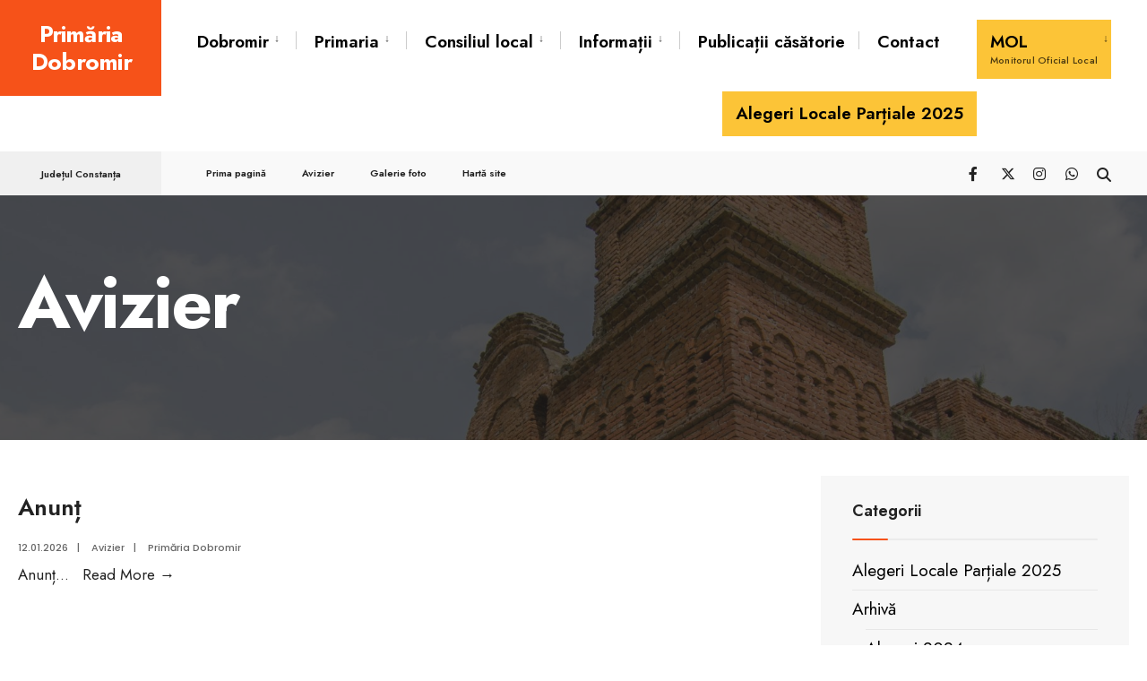

--- FILE ---
content_type: text/html; charset=UTF-8
request_url: https://primariadobromir.ro/category/avizier/
body_size: 12184
content:
<!DOCTYPE html>
<html dir="ltr" lang="ro-RO" prefix="og: https://ogp.me/ns#">
<head><meta charset="UTF-8">

<!-- Set the viewport width to device width for mobile -->
<meta name="viewport" content="width=device-width, initial-scale=1" />

<link rel="pingback" href="https://primariadobromir.ro/xmlrpc.php" />

<title>Avizier - Primăria Dobromir</title>

		<!-- All in One SEO 4.9.3 - aioseo.com -->
	<meta name="robots" content="max-image-preview:large" />
	<link rel="canonical" href="https://primariadobromir.ro/category/avizier/" />
	<link rel="next" href="https://primariadobromir.ro/category/avizier/page/2/" />
	<meta name="generator" content="All in One SEO (AIOSEO) 4.9.3" />
		<script type="application/ld+json" class="aioseo-schema">
			{"@context":"https:\/\/schema.org","@graph":[{"@type":"BreadcrumbList","@id":"https:\/\/primariadobromir.ro\/category\/avizier\/#breadcrumblist","itemListElement":[{"@type":"ListItem","@id":"https:\/\/primariadobromir.ro#listItem","position":1,"name":"Home","item":"https:\/\/primariadobromir.ro","nextItem":{"@type":"ListItem","@id":"https:\/\/primariadobromir.ro\/category\/avizier\/#listItem","name":"Avizier"}},{"@type":"ListItem","@id":"https:\/\/primariadobromir.ro\/category\/avizier\/#listItem","position":2,"name":"Avizier","previousItem":{"@type":"ListItem","@id":"https:\/\/primariadobromir.ro#listItem","name":"Home"}}]},{"@type":"CollectionPage","@id":"https:\/\/primariadobromir.ro\/category\/avizier\/#collectionpage","url":"https:\/\/primariadobromir.ro\/category\/avizier\/","name":"Avizier - Prim\u0103ria Dobromir","inLanguage":"ro-RO","isPartOf":{"@id":"https:\/\/primariadobromir.ro\/#website"},"breadcrumb":{"@id":"https:\/\/primariadobromir.ro\/category\/avizier\/#breadcrumblist"}},{"@type":"Organization","@id":"https:\/\/primariadobromir.ro\/#organization","name":"Prim\u0103ria Dobromir","description":"Jude\u021bul Constan\u021ba","url":"https:\/\/primariadobromir.ro\/","telephone":"+40742807672"},{"@type":"WebSite","@id":"https:\/\/primariadobromir.ro\/#website","url":"https:\/\/primariadobromir.ro\/","name":"Prim\u0103ria Dobromir","description":"Jude\u021bul Constan\u021ba","inLanguage":"ro-RO","publisher":{"@id":"https:\/\/primariadobromir.ro\/#organization"}}]}
		</script>
		<!-- All in One SEO -->

<link rel='dns-prefetch' href='//www.googletagmanager.com' />
<link rel='dns-prefetch' href='//fonts.googleapis.com' />
<link rel='preconnect' href='https://fonts.gstatic.com' crossorigin />
<link rel="alternate" type="application/rss+xml" title="Primăria Dobromir &raquo; Flux" href="https://primariadobromir.ro/feed/" />
<link rel="alternate" type="application/rss+xml" title="Primăria Dobromir &raquo; Flux categorie Avizier" href="https://primariadobromir.ro/category/avizier/feed/" />
<style id='wp-img-auto-sizes-contain-inline-css' type='text/css'>
img:is([sizes=auto i],[sizes^="auto," i]){contain-intrinsic-size:3000px 1500px}
/*# sourceURL=wp-img-auto-sizes-contain-inline-css */
</style>
<style id='wp-emoji-styles-inline-css' type='text/css'>

	img.wp-smiley, img.emoji {
		display: inline !important;
		border: none !important;
		box-shadow: none !important;
		height: 1em !important;
		width: 1em !important;
		margin: 0 0.07em !important;
		vertical-align: -0.1em !important;
		background: none !important;
		padding: 0 !important;
	}
/*# sourceURL=wp-emoji-styles-inline-css */
</style>
<link rel='stylesheet' id='wp-block-library-css' href='https://primariadobromir.ro/wp-includes/css/dist/block-library/style.min.css?ver=6.9' type='text/css' media='all' />
<style id='classic-theme-styles-inline-css' type='text/css'>
/*! This file is auto-generated */
.wp-block-button__link{color:#fff;background-color:#32373c;border-radius:9999px;box-shadow:none;text-decoration:none;padding:calc(.667em + 2px) calc(1.333em + 2px);font-size:1.125em}.wp-block-file__button{background:#32373c;color:#fff;text-decoration:none}
/*# sourceURL=/wp-includes/css/classic-themes.min.css */
</style>
<link rel='stylesheet' id='aioseo/css/src/vue/standalone/blocks/table-of-contents/global.scss-css' href='https://primariadobromir.ro/wp-content/plugins/all-in-one-seo-pack/dist/Lite/assets/css/table-of-contents/global.e90f6d47.css?ver=4.9.3' type='text/css' media='all' />
<link rel='stylesheet' id='eleslider-style-css' href='https://primariadobromir.ro/wp-content/plugins/eleslider/assets/eleslider.css?ver=6.9' type='text/css' media='all' />
<link rel='stylesheet' id='citygov-style-css' href='https://primariadobromir.ro/wp-content/themes/citygov/style.css?ver=6.9' type='text/css' media='all' />
<link rel='stylesheet' id='fontawesome-css' href='https://primariadobromir.ro/wp-content/themes/citygov/styles/fontawesome.css?ver=6.9' type='text/css' media='all' />
<link rel='stylesheet' id='citygov-mobile-css' href='https://primariadobromir.ro/wp-content/themes/citygov/style-mobile.css?ver=6.9' type='text/css' media='all' />
<link rel="preload" as="style" href="https://fonts.googleapis.com/css?family=Jost:100,200,300,400,500,600,700,800,900,100italic,200italic,300italic,400italic,500italic,600italic,700italic,800italic,900italic%7CPoppins:700,600,500&#038;subset=latin&#038;display=swap&#038;ver=1739468566" /><link rel="stylesheet" href="https://fonts.googleapis.com/css?family=Jost:100,200,300,400,500,600,700,800,900,100italic,200italic,300italic,400italic,500italic,600italic,700italic,800italic,900italic%7CPoppins:700,600,500&#038;subset=latin&#038;display=swap&#038;ver=1739468566" media="print" onload="this.media='all'"><noscript><link rel="stylesheet" href="https://fonts.googleapis.com/css?family=Jost:100,200,300,400,500,600,700,800,900,100italic,200italic,300italic,400italic,500italic,600italic,700italic,800italic,900italic%7CPoppins:700,600,500&#038;subset=latin&#038;display=swap&#038;ver=1739468566" /></noscript><script type="text/javascript" src="https://primariadobromir.ro/wp-includes/js/jquery/jquery.min.js?ver=3.7.1" id="jquery-core-js"></script>
<script type="text/javascript" src="https://primariadobromir.ro/wp-includes/js/jquery/jquery-migrate.min.js?ver=3.4.1" id="jquery-migrate-js"></script>

<!-- Google tag (gtag.js) snippet added by Site Kit -->
<!-- Google Analytics snippet added by Site Kit -->
<script type="text/javascript" src="https://www.googletagmanager.com/gtag/js?id=GT-MR8SRHF6" id="google_gtagjs-js" async></script>
<script type="text/javascript" id="google_gtagjs-js-after">
/* <![CDATA[ */
window.dataLayer = window.dataLayer || [];function gtag(){dataLayer.push(arguments);}
gtag("set","linker",{"domains":["primariadobromir.ro"]});
gtag("js", new Date());
gtag("set", "developer_id.dZTNiMT", true);
gtag("config", "GT-MR8SRHF6");
 window._googlesitekit = window._googlesitekit || {}; window._googlesitekit.throttledEvents = []; window._googlesitekit.gtagEvent = (name, data) => { var key = JSON.stringify( { name, data } ); if ( !! window._googlesitekit.throttledEvents[ key ] ) { return; } window._googlesitekit.throttledEvents[ key ] = true; setTimeout( () => { delete window._googlesitekit.throttledEvents[ key ]; }, 5 ); gtag( "event", name, { ...data, event_source: "site-kit" } ); }; 
//# sourceURL=google_gtagjs-js-after
/* ]]> */
</script>
<link rel="https://api.w.org/" href="https://primariadobromir.ro/wp-json/" /><link rel="alternate" title="JSON" type="application/json" href="https://primariadobromir.ro/wp-json/wp/v2/categories/40" /><link rel="EditURI" type="application/rsd+xml" title="RSD" href="https://primariadobromir.ro/xmlrpc.php?rsd" />
<meta name="generator" content="WordPress 6.9" />
<meta name="generator" content="Redux 4.5.10" /><meta name="generator" content="Site Kit by Google 1.170.0" /><meta name="generator" content="Elementor 3.34.1; features: additional_custom_breakpoints; settings: css_print_method-external, google_font-enabled, font_display-auto">
			<style>
				.e-con.e-parent:nth-of-type(n+4):not(.e-lazyloaded):not(.e-no-lazyload),
				.e-con.e-parent:nth-of-type(n+4):not(.e-lazyloaded):not(.e-no-lazyload) * {
					background-image: none !important;
				}
				@media screen and (max-height: 1024px) {
					.e-con.e-parent:nth-of-type(n+3):not(.e-lazyloaded):not(.e-no-lazyload),
					.e-con.e-parent:nth-of-type(n+3):not(.e-lazyloaded):not(.e-no-lazyload) * {
						background-image: none !important;
					}
				}
				@media screen and (max-height: 640px) {
					.e-con.e-parent:nth-of-type(n+2):not(.e-lazyloaded):not(.e-no-lazyload),
					.e-con.e-parent:nth-of-type(n+2):not(.e-lazyloaded):not(.e-no-lazyload) * {
						background-image: none !important;
					}
				}
			</style>
					<style type="text/css" id="wp-custom-css">
			/*
@media only screen and (max-width: 595px) {
	
	#bottombar {
		max-height: none;
}
#add-nav {
    display: block;
}
}
*/

/*
.entry ul, li.comment ul {
    list-style-position: outside;
}
.entry > ul, .entry > ol {
	padding: 0 0 0 20px;
}

.entry ul li, .entry ol li {
    list-style-position: inherit;
}

.page-link {display: block;}
.page-link span{float:left;}
.page-link>span>span{ color:#fff;border-color:rgba(0,0,0,0);}

*/		</style>
		<style id="themnific_redux-dynamic-css" title="dynamic-css" class="redux-options-output">.site_wrapper{background-color:#f7f7f7;}body,input,button,select,#wpmem_reg fieldset,#wpmem_login fieldset,fieldset .give-final-total-amount{font-family:Jost;font-weight:400;font-style:normal;color:#232323;font-size:19px;}.wrapper,.postbar{background-color:#fff;}.ghost,.single .give-goal-progress,.sidebar_item,#comments .navigation a,a.page-numbers,.page-numbers.dots{background-color:#f7f7f7;}a,.events-table h3 a{color:#222;}a:hover,.events-table h3 a:hover{color:#C95D5D;}a:active,.events-table h3 a:active{color:#000;}.entry a,.events-table h3 a:hover{color:#E8816E;}.events-table h3 a:hover{border-color:#E8816E;}.entry p a:hover{background-color:#C95D5D;}.p-border,.sidebar_item,.give-goal-progress,.meta,h3#reply-title,.tagcloud a,.taggs a,.page-numbers,input,textarea,select,.nav_item a,.tp_recent_tweets ul li,.page-link a span,.post-pagination>p a{border-color:#eaeaea;}#sidebar,.post-pagination span{color:#333333;}.widgetable a{color:#000000;}.container_head,.header_fullwidth #header,.header_transparent #header.scrolled,.header_transparent_full #header.scrolled,.header_fix{background-color:#ffffff;}#titles,.header_fullwidth #titles::before,#bottombar .social-menu a:hover{background-color:#f65219;}#header h1 a,#bottombar .social-menu a:hover{color:#ffffff;}.nav>li>a,.bottomnav p{font-family:Jost;font-weight:600;font-style:normal;color:#000;font-size:19px;}.nav li.current-menu-item>a,.nav >li>a:hover{border-color:#f65219;}.nav li ul{background-color:#fcc437;}.nav>li>ul:after,.nav > li.mega:hover::after{border-left-color:#fcc437;}body.rtl .nav>li>ul:after,body.rtl .nav > li.mega:hover::after{border-right-color:#fcc437;}.nav ul li>a,.topnav .menu_label,.topnav .social-menu span{font-family:Jost;font-weight:400;font-style:normal;color:#000000;font-size:14px;}#main-nav>li.special>a,.alt_menu_divider #main-nav > li::before{background-color:#fcc437;}#main-nav>li.special>a,#main-nav .special a i{color:#000000;}#bottombar,#bottombar::after{background-color:#f9f9f9;}#bottombar p,#bottombar a,#bottombar span,#bottombar a:hover{color:#222222;}#titles,p.menu_label{width:180px;}#titles .logo,.header_fix{margin-top:23px;margin-bottom:22px;}#navigation{padding-top:7px;padding-bottom:0px;}#footer,#footer .searchform input.s,.footop-right{background-color:#383838;}#footer p,#footer{color:#ffffff;}#footer a,#footer h2,#footer h3,#footer h4,#footer .meta,#footer .meta a,#footer .searchform input.s{color:#ffffff;}#footer a:hover{color:#f65219;}#footer li.cat-item,.footer-logo,#copyright,#footer .tagcloud a,#footer .tp_recent_tweets ul li,#footer .p-border,#footer .searchform input.s,#footer input,#footer .landing-section{border-color:#565656;}.footop{background-color:#f65219;}#footop h2,#footop a,#foo-spec{color:#ffffff;}h1.entry-title,h1.archiv,.eleslideinside h1,.eleslideinside h2{font-family:Jost;font-weight:700;font-style:normal;color:#222;font-size:80px;}h2.posttitle{font-family:Jost;font-weight:700;font-style:normal;color:#222;font-size:43px;}.tptn_posts_widget li::before,.sidebar_item .menu>li>a{font-family:Poppins;font-weight:700;font-style:normal;color:#222;font-size:17px;}a.mainbutton,.tmnf_main_button,.comment-author cite,.tab-post h4,.tptn_title,.submit,.nav-previous a,#comments .reply a,.post-pagination,.mc4wp-form input,.woocommerce #respond input#submit, .woocommerce a.button,.woocommerce button.button, .woocommerce input.button,.tmnf_events_widget a,.post-nav-text,a.event_button,.give-btn{font-family:Poppins;font-weight:600;font-style:normal;color:#000;font-size:15px;}h1{font-family:Jost;font-weight:700;font-style:normal;color:#000;font-size:26px;}h2{font-family:Jost;font-weight:600;font-style:normal;color:#222;font-size:26px;}h3,.format-quote .teaser,#wpmem_reg legend, #wpmem_login legend,.give-goal-progress{font-family:Jost;font-weight:600;font-style:normal;color:#222;font-size:23px;}h4{font-family:Jost;font-weight:600;font-style:normal;color:#222;font-size:19px;}h5{font-family:Jost;font-weight:600;font-style:normal;color:#000;font-size:19px;}h6,.su-button span,.owl-nav>div,.awesome-weather-wrap{font-family:Jost;font-weight:500;font-style:normal;color:#000;font-size:14px;}.meta,.meta a,.crumb,.tmnf_meta,.tmnf_meta a{font-family:Poppins;font-weight:500;font-style:normal;color:#686868;font-size:11px;}a.mainbutton.inv,.tmnf_main_button.tmnf_main_button_inv{background-color:#f93822;}a.mainbutton.inv,.tmnf_main_button.tmnf_main_button_inv{color:#fff;}a.searchSubmit,.ribbon,.cat_nr,.woocommerce #respond input#submit,.woocommerce a.button,.woocommerce button.button.alt,.woocommerce input.button.alt,.woocommerce a.button.alt,.woocommerce button.button, .woocommerce input.button,#respond #submit,.page-numbers.current,a.mainbutton,.tmnf_main_button,#submit,#comments .navigation a,.tagssingle a,.contact-form .submit,a.comment-reply-link,.dekoline:before,.eleslideinside h2:before,.item_inn:before,.meta_more a,.owl-nav > div,.page-link>span,.button_div input,button.give-btn-reveal,.give-btn-modal,.give-submit.give-btn,.give-progress-bar > span{background-color:#f65219;}input.button,button.submit,#sidebar ul.menu a:hover,#sidebar ul.menu .current-menu-item>a,.page-link>span{border-color:#f65219;}.main-breadcrumbs span:after{color:#f65219;}a.searchSubmit,.ribbon,.ribbon a,.ribbon p,#footer .ribbon,.cat_nr,.woocommerce #respond input#submit,.woocommerce a.button.alt,.woocommerce input.button.alt,.woocommerce a.button,.woocommerce button.button.alt, .woocommerce button.button, .woocommerce input.button,#comments .reply a,#respond #submit,#footer a.mainbutton,.tmnf_icon,a.mainbutton,.tmnf_main_button,#submit,#comments .navigation a,.tagssingle a,.mc4wp-form input[type="submit"],a.comment-reply-link,.page-numbers.current,.meta_more a,.owl-next:before,.owl-prev:before,.page-link>span,.button_div input,button.give-btn-reveal,.give-btn-modal,.give-submit.give-btn{color:#ffffff;}a.searchSubmit:hover,.ribbon:hover,a.mainbutton:hover,.tmnf_main_button:hover,.entry a.ribbon:hover,.woocommerce #respond input#submit:hover,.woocommerce a.button.alt:hover,.woocommerce a.button:hover, .woocommerce button.button:hover,.woocommerce input.button.alt:hover,.woocommerce input.button:hover,.meta_more a:hover,.owl-nav>div:hover,#main-nav>li.special>a:hover,button.give-btn-reveal:hover,.give-btn-modal:hover,.give-submit.give-btn:hover,.wpcf7-submit,.give-btn.give-default-level{background-color:#fcc437;}input.button:hover,button.submit:hover{border-color:#fcc437;}#footer a.mainbutton:hover,.ribbon:hover,.ribbon:hover a,.ribbon a:hover,.entry a.ribbon:hover,a.mainbutton:hover,.tmnf_main_button:hover,.woocommerce #respond input#submit:hover, .woocommerce a.button:hover, .woocommerce button.button:hover, .woocommerce input.button:hover,.meta_more a:hover,.owl-next:hover:before,.owl-prev:hover:before,#main-nav>li.special>a:hover,button.give-btn-reveal:hover,.give-btn-modal:hover,.give-submit.give-btn:hover,.wpcf7-submit,.give-btn.give-default-level{color:#000000;}.imgwrap,.post-nav-image,.page-header{background-color:#1E1E1E;}.page-header,.page-header a,.page-header h1,.page-header h2,.main-breadcrumbs span{color:#ffffff;}</style>
</head>

     
<body class="archive category category-avizier category-40 wp-embed-responsive wp-theme-citygov elementor-default elementor-kit-2117">

<div class="site_wrapper enlarge_submenu_toggle tmnf_width_wide tmnf-sidebar-active header_default">
    <header>
    <div class="header_fix tranz"></div>
    <div id="header" class="tranz" itemscope itemtype="https://schema.org/WPHeader">
    
    	<div class="container_head">
            
            <a class="screen-reader-text ribbon skip-link" href="#content_start">Skip to content</a>
    
            <div class="clearfix"></div>
            
            <div id="titles" class="tranz2">
            
                                
                <h1 class="logo logo_text"><a href="https://primariadobromir.ro/">Primăria Dobromir</a></h1>
                
                            
            </div><!-- end #titles  -->
            
            <div class="header-right for-menu">
                <input type="checkbox" id="showmenu" aria-label=" Open Menu">
                <label for="showmenu" class="show-menu ribbon" tabindex="0"><i class="fas fa-bars"></i> <span>Menu</span></label>
               
                <nav id="navigation" class="rad tranz" itemscope itemtype="https://schema.org/SiteNavigationElement" role="navigation" aria-label=" Main Menu"> 
                    
                    <ul id="main-nav" class="nav" role="menubar"><li id="menu-item-35" class="menu-item menu-item-type-post_type menu-item-object-page menu-item-has-children menu-item-35" aria-haspopup="true" role="menuitem" aria-expanded="false" tabindex="0"><a href="https://primariadobromir.ro/dobromir/">Dobromir</a>
<ul class="sub-menu">
	<li id="menu-item-41" class="menu-item menu-item-type-post_type menu-item-object-page menu-item-41"><a href="https://primariadobromir.ro/dobromir/despre-noi/">Despre noi</a></li>
	<li id="menu-item-47" class="menu-item menu-item-type-post_type menu-item-object-page menu-item-47"><a href="https://primariadobromir.ro/dobromir/istorie/">Istorie</a></li>
	<li id="menu-item-46" class="menu-item menu-item-type-post_type menu-item-object-page menu-item-46"><a href="https://primariadobromir.ro/dobromir/cultura/">Cultură</a></li>
	<li id="menu-item-134" class="menu-item menu-item-type-post_type menu-item-object-page menu-item-134"><a href="https://primariadobromir.ro/dobromir/educatie/">Educatie</a></li>
	<li id="menu-item-136" class="menu-item menu-item-type-post_type menu-item-object-page menu-item-136"><a href="https://primariadobromir.ro/dobromir/mediul-de-afaceri/">Mediul de afaceri</a></li>
	<li id="menu-item-137" class="menu-item menu-item-type-post_type menu-item-object-page menu-item-137"><a href="https://primariadobromir.ro/dobromir/relatii-internationale/">Relatii internationale</a></li>
	<li id="menu-item-133" class="menu-item menu-item-type-post_type menu-item-object-page menu-item-133"><a href="https://primariadobromir.ro/dobromir/cetateni-de-onoare/">Cetateni de onoare</a></li>
	<li id="menu-item-135" class="menu-item menu-item-type-post_type menu-item-object-page menu-item-135"><a href="https://primariadobromir.ro/dobromir/evenimente/">Evenimente</a></li>
</ul>
</li>
<li id="menu-item-33" class="menu-item menu-item-type-post_type menu-item-object-page menu-item-has-children menu-item-33" aria-haspopup="true" role="menuitem" aria-expanded="false" tabindex="0"><a href="https://primariadobromir.ro/primaria/">Primaria</a>
<ul class="sub-menu">
	<li id="menu-item-132" class="menu-item menu-item-type-post_type menu-item-object-page menu-item-132"><a href="https://primariadobromir.ro/primaria/primar/">Primar</a></li>
	<li id="menu-item-131" class="menu-item menu-item-type-post_type menu-item-object-page menu-item-131"><a href="https://primariadobromir.ro/primaria/viceprimar/">Viceprimar</a></li>
	<li id="menu-item-130" class="menu-item menu-item-type-post_type menu-item-object-page menu-item-130"><a href="https://primariadobromir.ro/primaria/secretar/">Secretar</a></li>
	<li id="menu-item-129" class="menu-item menu-item-type-post_type menu-item-object-page menu-item-129"><a href="https://primariadobromir.ro/primaria/misiune-viziune-si-obiective/">Misiune, viziune si obiective</a></li>
	<li id="menu-item-128" class="menu-item menu-item-type-post_type menu-item-object-page menu-item-128"><a href="https://primariadobromir.ro/primaria/organigrama/">Organigrama</a></li>
	<li id="menu-item-7453" class="menu-item menu-item-type-taxonomy menu-item-object-category menu-item-7453"><a href="https://primariadobromir.ro/category/primaria/proiecte/">Proiecte</a></li>
</ul>
</li>
<li id="menu-item-32" class="menu-item menu-item-type-post_type menu-item-object-page menu-item-has-children menu-item-32" aria-haspopup="true" role="menuitem" aria-expanded="false" tabindex="0"><a href="https://primariadobromir.ro/consiliul-local/">Consiliul local</a>
<ul class="sub-menu">
	<li id="menu-item-126" class="menu-item menu-item-type-post_type menu-item-object-page menu-item-126"><a href="https://primariadobromir.ro/consiliul-local/structura/">Structura</a></li>
	<li id="menu-item-125" class="menu-item menu-item-type-post_type menu-item-object-page menu-item-125"><a href="https://primariadobromir.ro/consiliul-local/comisii/">Comisii</a></li>
	<li id="menu-item-124" class="menu-item menu-item-type-post_type menu-item-object-page menu-item-124"><a href="https://primariadobromir.ro/consiliul-local/proiecte/">Proiecte</a></li>
	<li id="menu-item-123" class="menu-item menu-item-type-post_type menu-item-object-page menu-item-123"><a href="https://primariadobromir.ro/consiliul-local/hotarari/">Hotarari</a></li>
</ul>
</li>
<li id="menu-item-31" class="menu-item menu-item-type-post_type menu-item-object-page menu-item-has-children menu-item-31" aria-haspopup="true" role="menuitem" aria-expanded="false" tabindex="0"><a href="https://primariadobromir.ro/informatii/">Informații</a>
<ul class="sub-menu">
	<li id="menu-item-122" class="menu-item menu-item-type-post_type menu-item-object-page menu-item-122"><a href="https://primariadobromir.ro/informatii/relatii-cu-publicul/">Relatii cu publicul</a></li>
	<li id="menu-item-121" class="menu-item menu-item-type-post_type menu-item-object-page menu-item-121"><a href="https://primariadobromir.ro/informatii/acte-necesare/">Acte necesare</a></li>
	<li id="menu-item-7320" class="menu-item menu-item-type-taxonomy menu-item-object-category menu-item-7320"><a href="https://primariadobromir.ro/category/informatii/impozite-si-taxe/">Impozite și taxe</a></li>
	<li id="menu-item-119" class="menu-item menu-item-type-post_type menu-item-object-page menu-item-119"><a href="https://primariadobromir.ro/informatii/declaratii/">Declaratii</a></li>
	<li id="menu-item-118" class="menu-item menu-item-type-post_type menu-item-object-page menu-item-118"><a href="https://primariadobromir.ro/informatii/licitatii/">Licitatii</a></li>
	<li id="menu-item-7863" class="menu-item menu-item-type-post_type menu-item-object-page menu-item-7863"><a href="https://primariadobromir.ro/informatii/pnrr/">PNRR</a></li>
</ul>
</li>
<li id="menu-item-1219" class="menu-item menu-item-type-taxonomy menu-item-object-category menu-item-1219"><a href="https://primariadobromir.ro/category/publicatii-casatorie/">Publicații căsătorie</a></li>
<li id="menu-item-34" class="menu-item menu-item-type-post_type menu-item-object-page menu-item-34"><a href="https://primariadobromir.ro/contact/">Contact</a></li>
<li id="menu-item-1199" class="special menu-item menu-item-type-post_type menu-item-object-page menu-item-has-children menu-item-1199" aria-haspopup="true" role="menuitem" aria-expanded="false" tabindex="0"><a href="https://primariadobromir.ro/noutati/">MOL<span class="menu-item-description">Monitorul Oficial Local</span></a>
<ul class="sub-menu">
	<li id="menu-item-1226" class="menu-item menu-item-type-taxonomy menu-item-object-category menu-item-1226"><a href="https://primariadobromir.ro/category/mol/alte-documente/">ALTE DOCUMENTE</a></li>
	<li id="menu-item-1227" class="menu-item menu-item-type-taxonomy menu-item-object-category menu-item-1227"><a href="https://primariadobromir.ro/category/mol/dispozitiile-autoritatii-executive/">DISPOZITIILE AUTORITATII EXECUTIVE</a></li>
	<li id="menu-item-1228" class="menu-item menu-item-type-taxonomy menu-item-object-category menu-item-1228"><a href="https://primariadobromir.ro/category/mol/documente-si-informatii-financiare/">DOCUMENTE SI INFORMATII FINANCIARE</a></li>
	<li id="menu-item-1229" class="menu-item menu-item-type-taxonomy menu-item-object-category menu-item-1229"><a href="https://primariadobromir.ro/category/mol/hotararile-autoritatii-deliberative/">HOTĂRÂRILE AUTORITĂȚII DELIBERATIVE</a></li>
	<li id="menu-item-1230" class="menu-item menu-item-type-taxonomy menu-item-object-category menu-item-1230"><a href="https://primariadobromir.ro/category/mol/regulementele-privind-procedurile-administrative/">REGULEMENTELE PRIVIND PROCEDURILE ADMINISTRATIVE</a></li>
	<li id="menu-item-1231" class="menu-item menu-item-type-taxonomy menu-item-object-category menu-item-1231"><a href="https://primariadobromir.ro/category/mol/statutul-unitatii-administrativ-teritoriale/">STATUTUL UNITATII ADMINISTRATIV-TERITORIALE</a></li>
</ul>
</li>
<li id="menu-item-7823" class="special menu-item menu-item-type-taxonomy menu-item-object-category menu-item-7823"><a href="https://primariadobromir.ro/category/alegeri-locale-partiale-2025/">Alegeri Locale Parțiale 2025</a></li>
</ul>                
                </nav>
            
            </div><!-- end .header-right  -->
            
            <div class="clearfix"></div>
            
            <div id="bottombar" class="bottomnav tranz" role="navigation" aria-label=" Quick Links">
            
                					<p class="menu_label">Județul Constanța</p>
				                
                <div class="header-right tranz">
                
                    <ul id="add-nav" class="nav tranz"><li id="menu-item-36" class="menu-item menu-item-type-custom menu-item-object-custom menu-item-home menu-item-36"><a href="http://primariadobromir.ro/">Prima pagină</a></li>
<li id="menu-item-6798" class="menu-item menu-item-type-post_type menu-item-object-page current_page_parent menu-item-6798"><a href="https://primariadobromir.ro/avizier/">Avizier</a></li>
<li id="menu-item-116" class="menu-item menu-item-type-post_type menu-item-object-page menu-item-116"><a href="https://primariadobromir.ro/galerie-foto/">Galerie foto</a></li>
<li id="menu-item-239" class="menu-item menu-item-type-post_type menu-item-object-page menu-item-239"><a href="https://primariadobromir.ro/harta-site/">Hartă site</a></li>
</ul>                    
                    			            <ul class="social-menu tranz">
            
                        
                        <li class="sprite-facebook"><a target="_blank" class="mk-social-facebook" title="Facebook" href="https://socialmedialinks"><i class="fa-brands fa-facebook-f"></i><span>Facebook</span></a></li>            
                        <li class="sprite-twitter"><a target="_blank" class="mk-social-twitter-alt" title="Twitter" href="https://socialmedialinks"><i class="fa-brands fa-twitter"></i><i class="fa-brands fa-x-twitter"></i><span>Twitter</span></a></li>            
            
                        
                        
                        <li class="sprite-instagram"><a class="mk-social-photobucket" title="Instagram" href="https://socialmedialinks"><i class="fa-brands fa-instagram"></i><span>Instagram</span></a></li>            
                        
                        
                        
                        
                        
                        
                        
                        
                        
                        
                        
                        
                        
                        <li class="sprite-whatsapp"><a target="_blank" title="WhatsApp" href="https://socialmedialinks"><i class="fa-brands fa-whatsapp"></i><span>WhatsApp</span></a></li>            
                        
                        
                        
            
            <li class="search-item">
            
            	<a class="searchOpen" href=" " aria-label=" Open Search Window"><i class="fas fa-search"></i><span class="screen-reader-text">Open Search Window</span></a></li>
            
            </ul>                
                </div>
            
            </div><!-- end #bottombar  -->
            
            <div class="clearfix"></div>
        
        </div><!-- end .container  -->
    
    </div><!-- end #header  -->

    </header>


<div class="wrapper p-border"  role="main">	
<div class="page-header">

	        
            <img class="page-header-img" src="https://primariadobromir.ro/wp-content/uploads/2022/07/mm-1-scaled-2.jpeg" alt="Anunț"/>
            
          
    <div class="container">
    
                			<h1 class="archiv"><span class="maintitle">Avizier</span>
    			<span class="subtitle"> </span></h1> 
        
                
    </div>
    
</div>

<div id="core">
    
    <div class="container container_alt">
    
    	<div id="content_start" class="tmnf_anchor"></div>
    
        <div id="content" class="eightcol first">
                
              <div class="blogger">
              
				                                        
                            	<div class="item tranz post-7915 post type-post status-publish format-standard hentry category-avizier">               	
			
				                    
                <h2><a href="https://primariadobromir.ro/2026/01/12/anunt-5/">Anunț</a></h3>
                
                    
		<p class="meta meta_full ">
			<span class="post-date">12.01.2026<span class="divider">|</span></span>
			<span class="categs"><a href="https://primariadobromir.ro/category/avizier/" rel="category tag">Avizier</a><span class="divider">|</span></span>
			<span class="author"><a href="https://primariadobromir.ro/author/minimalist/" title="Articole de Primăria Dobromir" rel="author">Primăria Dobromir</a></span>		</p>
	                
                <p class="teaser">Anunț<span class="helip">...</span>   
		<a class="read_more" href="https://primariadobromir.ro/2026/01/12/anunt-5/">Read More <span class="read_more_arrow">&rarr;</span> <span class="screen-reader-text">Anunț</span></a>
	</p>
        
            </div>          	<div class="item tranz post-7907 post type-post status-publish format-standard hentry category-avizier">               	
			
				                    
                <h2><a href="https://primariadobromir.ro/2025/12/30/incheiere-civila-nr-2515-proces-verbal-de-afisare-30-12-2025/">Incheiere civila nr 2515, Proces -verbal de afisare 30.12.2025</a></h3>
                
                    
		<p class="meta meta_full ">
			<span class="post-date">30.12.2025<span class="divider">|</span></span>
			<span class="categs"><a href="https://primariadobromir.ro/category/avizier/" rel="category tag">Avizier</a><span class="divider">|</span></span>
			<span class="author"><a href="https://primariadobromir.ro/author/minimalist/" title="Articole de Primăria Dobromir" rel="author">Primăria Dobromir</a></span>		</p>
	                
                <p class="teaser">Incheiere civila nr 2515 Proces -verbal de afisare 30.12.2025<span class="helip">...</span>   
		<a class="read_more" href="https://primariadobromir.ro/2025/12/30/incheiere-civila-nr-2515-proces-verbal-de-afisare-30-12-2025/">Read More <span class="read_more_arrow">&rarr;</span> <span class="screen-reader-text">Incheiere civila nr 2515, Proces -verbal de afisare 30.12.2025</span></a>
	</p>
        
            </div>          	<div class="item tranz post-7884 post type-post status-publish format-standard hentry category-avizier">               	
			
				                    
                <h2><a href="https://primariadobromir.ro/2025/11/24/ziua-internationala-pentru-eliminarea-violentei-impotriva-femeilor/">Ziua Internațională pentru Eliminarea Violenței împotriva Femeilor</a></h3>
                
                    
		<p class="meta meta_full ">
			<span class="post-date">24.11.2025<span class="divider">|</span></span>
			<span class="categs"><a href="https://primariadobromir.ro/category/avizier/" rel="category tag">Avizier</a><span class="divider">|</span></span>
			<span class="author"><a href="https://primariadobromir.ro/author/minimalist/" title="Articole de Primăria Dobromir" rel="author">Primăria Dobromir</a></span>		</p>
	                
                <p class="teaser">COMUNICAT DE PRESĂ ZIUA INTERNAŢIONALĂ PENTRU ELIMINAREA VIOLENŢEI ÎMPOTRIVA FEMEILOR 25 noiembrie 2025<span class="helip">...</span>   
		<a class="read_more" href="https://primariadobromir.ro/2025/11/24/ziua-internationala-pentru-eliminarea-violentei-impotriva-femeilor/">Read More <span class="read_more_arrow">&rarr;</span> <span class="screen-reader-text">Ziua Internațională pentru Eliminarea Violenței împotriva Femeilor</span></a>
	</p>
        
            </div>          	<div class="item tranz post-7807 post type-post status-publish format-standard hentry category-avizier">               	
			
				                    
                <h2><a href="https://primariadobromir.ro/2025/08/25/tichete-energie/">Tichete energie</a></h3>
                
                    
		<p class="meta meta_full ">
			<span class="post-date">25.08.2025<span class="divider">|</span></span>
			<span class="categs"><a href="https://primariadobromir.ro/category/avizier/" rel="category tag">Avizier</a><span class="divider">|</span></span>
			<span class="author"><a href="https://primariadobromir.ro/author/minimalist/" title="Articole de Primăria Dobromir" rel="author">Primăria Dobromir</a></span>		</p>
	                
                <p class="teaser">Tichete energie<span class="helip">...</span>   
		<a class="read_more" href="https://primariadobromir.ro/2025/08/25/tichete-energie/">Read More <span class="read_more_arrow">&rarr;</span> <span class="screen-reader-text">Tichete energie</span></a>
	</p>
        
            </div>          	<div class="item tranz post-7769 post type-post status-publish format-standard hentry category-avizier">               	
			
				                    
                <h2><a href="https://primariadobromir.ro/2025/06/16/declaratie-vmi/">Declaratie vmi</a></h3>
                
                    
		<p class="meta meta_full ">
			<span class="post-date">16.06.2025<span class="divider">|</span></span>
			<span class="categs"><a href="https://primariadobromir.ro/category/avizier/" rel="category tag">Avizier</a><span class="divider">|</span></span>
			<span class="author"><a href="https://primariadobromir.ro/author/minimalist/" title="Articole de Primăria Dobromir" rel="author">Primăria Dobromir</a></span>		</p>
	                
                <p class="teaser">Declaratie vmi<span class="helip">...</span>   
		<a class="read_more" href="https://primariadobromir.ro/2025/06/16/declaratie-vmi/">Read More <span class="read_more_arrow">&rarr;</span> <span class="screen-reader-text">Declaratie vmi</span></a>
	</p>
        
            </div>          	<div class="item tranz post-7765 post type-post status-publish format-standard hentry category-avizier">               	
			
				                    
                <h2><a href="https://primariadobromir.ro/2025/06/03/anexe-legea-vmi/">Anexe legea vmi</a></h3>
                
                    
		<p class="meta meta_full ">
			<span class="post-date">03.06.2025<span class="divider">|</span></span>
			<span class="categs"><a href="https://primariadobromir.ro/category/avizier/" rel="category tag">Avizier</a><span class="divider">|</span></span>
			<span class="author"><a href="https://primariadobromir.ro/author/minimalist/" title="Articole de Primăria Dobromir" rel="author">Primăria Dobromir</a></span>		</p>
	                
                <p class="teaser">Anexe legea vmi<span class="helip">...</span>   
		<a class="read_more" href="https://primariadobromir.ro/2025/06/03/anexe-legea-vmi/">Read More <span class="read_more_arrow">&rarr;</span> <span class="screen-reader-text">Anexe legea vmi</span></a>
	</p>
        
            </div>          	<div class="item tranz post-7762 post type-post status-publish format-standard hentry category-avizier">               	
			
				                    
                <h2><a href="https://primariadobromir.ro/2025/06/03/normele-metodologice-legea-vmi/">Normele metodologice legea vmi</a></h3>
                
                    
		<p class="meta meta_full ">
			<span class="post-date">03.06.2025<span class="divider">|</span></span>
			<span class="categs"><a href="https://primariadobromir.ro/category/avizier/" rel="category tag">Avizier</a><span class="divider">|</span></span>
			<span class="author"><a href="https://primariadobromir.ro/author/minimalist/" title="Articole de Primăria Dobromir" rel="author">Primăria Dobromir</a></span>		</p>
	                
                <p class="teaser">Normele metodologice legea vmi<span class="helip">...</span>   
		<a class="read_more" href="https://primariadobromir.ro/2025/06/03/normele-metodologice-legea-vmi/">Read More <span class="read_more_arrow">&rarr;</span> <span class="screen-reader-text">Normele metodologice legea vmi</span></a>
	</p>
        
            </div>          	<div class="item tranz post-7758 post type-post status-publish format-standard hentry category-avizier">               	
			
				                    
                <h2><a href="https://primariadobromir.ro/2025/05/19/anunt-concurs/">Anunț concurs</a></h3>
                
                    
		<p class="meta meta_full ">
			<span class="post-date">19.05.2025<span class="divider">|</span></span>
			<span class="categs"><a href="https://primariadobromir.ro/category/avizier/" rel="category tag">Avizier</a><span class="divider">|</span></span>
			<span class="author"><a href="https://primariadobromir.ro/author/minimalist/" title="Articole de Primăria Dobromir" rel="author">Primăria Dobromir</a></span>		</p>
	                
                <p class="teaser">Anunț concurs<span class="helip">...</span>   
		<a class="read_more" href="https://primariadobromir.ro/2025/05/19/anunt-concurs/">Read More <span class="read_more_arrow">&rarr;</span> <span class="screen-reader-text">Anunț concurs</span></a>
	</p>
        
            </div>          	<div class="item tranz post-7754 post type-post status-publish format-standard hentry category-avizier">               	
			
				                    
                <h2><a href="https://primariadobromir.ro/2025/05/08/anunt-privind-rezultatul-final-al-concursului-organizat-pentru-ocuparea-functiei-de-inspector-debutant-compartiment-asistenta-sociala-si-protectia-copilului/">Anunt privind rezultatul final al concursului organizat pentru ocuparea functiei de inspector debutant Compartiment Asistenta Sociala si Protectia Copilului</a></h3>
                
                    
		<p class="meta meta_full ">
			<span class="post-date">08.05.2025<span class="divider">|</span></span>
			<span class="categs"><a href="https://primariadobromir.ro/category/avizier/" rel="category tag">Avizier</a><span class="divider">|</span></span>
			<span class="author"><a href="https://primariadobromir.ro/author/minimalist/" title="Articole de Primăria Dobromir" rel="author">Primăria Dobromir</a></span>		</p>
	                
                <p class="teaser">Anunt privind rezultatul final al concursului organizat pentru ocuparea functiei de inspector debutant<span class="helip">...</span>   
		<a class="read_more" href="https://primariadobromir.ro/2025/05/08/anunt-privind-rezultatul-final-al-concursului-organizat-pentru-ocuparea-functiei-de-inspector-debutant-compartiment-asistenta-sociala-si-protectia-copilului/">Read More <span class="read_more_arrow">&rarr;</span> <span class="screen-reader-text">Anunt privind rezultatul final al concursului organizat pentru ocuparea functiei de inspector debutant Compartiment Asistenta Sociala si Protectia Copilului</span></a>
	</p>
        
            </div>          	<div class="item tranz post-7750 post type-post status-publish format-standard hentry category-avizier">               	
			
				                    
                <h2><a href="https://primariadobromir.ro/2025/04/30/anunt-privind-rezultatul-final-al-concursului-de-recrutare-pentru-ocuparea-functiei-de-referent-debutant-compartiment-resurse-umane/">ANUNT PRIVIND REZULTATUL FINAL AL CONCURSULUI DE RECRUTARE PENTRU OCUPAREA FUNCTIEI DE REFERENT DEBUTANT-COMPARTIMENT RESURSE UMANE</a></h3>
                
                    
		<p class="meta meta_full ">
			<span class="post-date">30.04.2025<span class="divider">|</span></span>
			<span class="categs"><a href="https://primariadobromir.ro/category/avizier/" rel="category tag">Avizier</a><span class="divider">|</span></span>
			<span class="author"><a href="https://primariadobromir.ro/author/minimalist/" title="Articole de Primăria Dobromir" rel="author">Primăria Dobromir</a></span>		</p>
	                
                <p class="teaser">ANUNT PRIVIND REZULTATUL FINAL AL CONCURSULUI DE RECRUTARE PENTRU OCUPAREA FUNCTIEI DE REFERENT<span class="helip">...</span>   
		<a class="read_more" href="https://primariadobromir.ro/2025/04/30/anunt-privind-rezultatul-final-al-concursului-de-recrutare-pentru-ocuparea-functiei-de-referent-debutant-compartiment-resurse-umane/">Read More <span class="read_more_arrow">&rarr;</span> <span class="screen-reader-text">ANUNT PRIVIND REZULTATUL FINAL AL CONCURSULUI DE RECRUTARE PENTRU OCUPAREA FUNCTIEI DE REFERENT DEBUTANT-COMPARTIMENT RESURSE UMANE</span></a>
	</p>
        
            </div>          	<div class="item tranz post-7746 post type-post status-publish format-standard hentry category-avizier">               	
			
				                    
                <h2><a href="https://primariadobromir.ro/2025/04/25/anunt-privind-organizarea-concursului-pentru-ocuparea-a-3-posturi-contractuale-vacante-de-muncitori/">Anunț privind organizarea concursului pentru ocuparea a 3 posturi contractuale vacante de muncitori</a></h3>
                
                    
		<p class="meta meta_full ">
			<span class="post-date">25.04.2025<span class="divider">|</span></span>
			<span class="categs"><a href="https://primariadobromir.ro/category/avizier/" rel="category tag">Avizier</a><span class="divider">|</span></span>
			<span class="author"><a href="https://primariadobromir.ro/author/minimalist/" title="Articole de Primăria Dobromir" rel="author">Primăria Dobromir</a></span>		</p>
	                
                <p class="teaser">Anunț privind organizarea concursului pentru ocuparea a 3 posturi contractuale vacante de muncitori<span class="helip">...</span>   
		<a class="read_more" href="https://primariadobromir.ro/2025/04/25/anunt-privind-organizarea-concursului-pentru-ocuparea-a-3-posturi-contractuale-vacante-de-muncitori/">Read More <span class="read_more_arrow">&rarr;</span> <span class="screen-reader-text">Anunț privind organizarea concursului pentru ocuparea a 3 posturi contractuale vacante de muncitori</span></a>
	</p>
        
            </div>          	<div class="item tranz post-7742 post type-post status-publish format-standard hentry category-avizier">               	
			
				                    
                <h2><a href="https://primariadobromir.ro/2025/04/17/anunt-4/">Anunț</a></h3>
                
                    
		<p class="meta meta_full ">
			<span class="post-date">17.04.2025<span class="divider">|</span></span>
			<span class="categs"><a href="https://primariadobromir.ro/category/avizier/" rel="category tag">Avizier</a><span class="divider">|</span></span>
			<span class="author"><a href="https://primariadobromir.ro/author/minimalist/" title="Articole de Primăria Dobromir" rel="author">Primăria Dobromir</a></span>		</p>
	                
                <p class="teaser"><span class="helip">...</span>   
		<a class="read_more" href="https://primariadobromir.ro/2025/04/17/anunt-4/">Read More <span class="read_more_arrow">&rarr;</span> <span class="screen-reader-text">Anunț</span></a>
	</p>
        
            </div><!-- end post -->
                  
                  <div class="clearfix"></div>
                      
              </div><!-- end latest posts section-->
                
                <div class="clearfix"></div>
    
                        <div class="pagination">
	<nav class="navigation pagination" aria-label="Paginație articole">
		<h2 class="screen-reader-text">Paginație articole</h2>
		<div class="nav-links"><span aria-current="page" class="page-numbers current">1</span>
<a class="page-numbers" href="https://primariadobromir.ro/category/avizier/page/2/">2</a>
<span class="page-numbers dots">&hellip;</span>
<a class="page-numbers" href="https://primariadobromir.ro/category/avizier/page/4/">4</a>
<a class="next page-numbers" href="https://primariadobromir.ro/category/avizier/page/2/">Următor</a></div>
	</nav></div>
    
                                       
        
            </div><!-- end #content -->
            
            	<div id="sidebar"  class="fourcol woocommerce p-border">
    
    	        
            <div class="widgetable p-border">
    
                <div class="sidebar_item"><h3 class="widget dekoline">Categorii</h3>
			<ul>
					<li class="cat-item cat-item-51"><a href="https://primariadobromir.ro/category/alegeri-locale-partiale-2025/">Alegeri Locale Parțiale 2025</a>
</li>
	<li class="cat-item cat-item-52"><a href="https://primariadobromir.ro/category/arhiva/">Arhivă</a>
<ul class='children'>
	<li class="cat-item cat-item-47"><a href="https://primariadobromir.ro/category/arhiva/alegeri-2024/">Alegeri 2024</a>
	<ul class='children'>
	<li class="cat-item cat-item-49"><a href="https://primariadobromir.ro/category/arhiva/alegeri-2024/15-si-29-septembrie-2024-alegeri-prezidentiale/">15 și 29 septembrie 2024 &#8211; ALEGERI PREZIDENȚIALE</a>
</li>
	<li class="cat-item cat-item-50"><a href="https://primariadobromir.ro/category/arhiva/alegeri-2024/8-decembrie-2024-alegeri-parlamentare/">8 decembrie 2024 &#8211; ALEGERI PARLAMENTARE</a>
</li>
	<li class="cat-item cat-item-48"><a href="https://primariadobromir.ro/category/arhiva/alegeri-2024/9-iunie-2024-alegeri-europarlamentare-si-locale/">9 iunie 2024 &#8211; ALEGERI EUROPARLAMENTARE ȘI LOCALE</a>
</li>
	</ul>
</li>
</ul>
</li>
	<li class="cat-item cat-item-40 current-cat"><a aria-current="page" href="https://primariadobromir.ro/category/avizier/">Avizier</a>
</li>
	<li class="cat-item cat-item-41"><a href="https://primariadobromir.ro/category/diverse/">Diverse</a>
</li>
	<li class="cat-item cat-item-1"><a href="https://primariadobromir.ro/category/fara-categorie/">Fără categorie</a>
</li>
	<li class="cat-item cat-item-42"><a href="https://primariadobromir.ro/category/informatii/">Informații</a>
<ul class='children'>
	<li class="cat-item cat-item-43"><a href="https://primariadobromir.ro/category/informatii/impozite-si-taxe/">Impozite și taxe</a>
</li>
</ul>
</li>
	<li class="cat-item cat-item-6"><a href="https://primariadobromir.ro/category/mol/">Monitorul Oficial Local</a>
<ul class='children'>
	<li class="cat-item cat-item-9"><a href="https://primariadobromir.ro/category/mol/alte-documente/">ALTE DOCUMENTE</a>
</li>
	<li class="cat-item cat-item-10"><a href="https://primariadobromir.ro/category/mol/dispozitiile-autoritatii-executive/">DISPOZITIILE AUTORITATII EXECUTIVE</a>
</li>
	<li class="cat-item cat-item-7"><a href="https://primariadobromir.ro/category/mol/documente-si-informatii-financiare/">DOCUMENTE SI INFORMATII FINANCIARE</a>
</li>
	<li class="cat-item cat-item-11"><a href="https://primariadobromir.ro/category/mol/hotararile-autoritatii-deliberative/">HOTĂRÂRILE AUTORITĂȚII DELIBERATIVE</a>
</li>
</ul>
</li>
	<li class="cat-item cat-item-45"><a href="https://primariadobromir.ro/category/primaria/">Primăria</a>
<ul class='children'>
	<li class="cat-item cat-item-46"><a href="https://primariadobromir.ro/category/primaria/proiecte/">Proiecte</a>
</li>
</ul>
</li>
	<li class="cat-item cat-item-8"><a href="https://primariadobromir.ro/category/publicatii-casatorie/">Publicații căsătorie</a>
</li>
			</ul>

			</div><div class="sidebar_item">		
				
        	        
				<h3 class="widget dekoline"><span><a href=""> Recent Posts</a></span></h3>
			
                        
			            <ul class="featured gradient-light">
							<li>
					<div class="tab-post p-border">

	        
    <h4><a href="https://primariadobromir.ro/2026/01/12/anunt-5/">Anunț</a></h4>
    
	   
		<p class="meta meta_full ">
			<span class="post-date">12.01.2026</span>
		</p>
	
</div>				</li>
							<li>
					<div class="tab-post p-border">

	        
    <h4><a href="https://primariadobromir.ro/2025/12/31/publicatie-casatorie-43/">Publicație căsătorie</a></h4>
    
	   
		<p class="meta meta_full ">
			<span class="post-date">31.12.2025</span>
		</p>
	
</div>				</li>
							<li>
					<div class="tab-post p-border">

	        
    <h4><a href="https://primariadobromir.ro/2025/12/30/incheiere-civila-nr-2515-proces-verbal-de-afisare-30-12-2025/">Incheiere civila nr 2515, Proces -verbal de afisare 30.12.2025</a></h4>
    
	   
		<p class="meta meta_full ">
			<span class="post-date">30.12.2025</span>
		</p>
	
</div>				</li>
							<li>
					<div class="tab-post p-border">

	        
    <h4><a href="https://primariadobromir.ro/2025/12/19/buget-rectificat-conform-hcl-43-18-12-2025/">Buget rectificat conform HCL 43/18.12.2025</a></h4>
    
	   
		<p class="meta meta_full ">
			<span class="post-date">19.12.2025</span>
		</p>
	
</div>				</li>
						</ul>
			<div class="clearfix"></div>
		
		</div>            
            </div>
            
		        
    </div><!-- #sidebar -->             
            <div class="clearfix"></div>
            
    </div><!-- end .container -->
        
    
</div><!-- end #core -->

<div class="clearfix"></div>

<div class="clearfix"></div>

    <div id="footer" role="contentinfo">
        
        <div class="container_alt container_vis"> 
        
			
        
		    
            <div class="foocol first"> 
            
            	<div class="footer-logo">
    
					                         
                </div><div class="clearfix"></div> 
            
                			<div class="textwidget"><p><strong>Primăria Comunei Dobromir</strong></p>
<p>Adresa: str. Băneasa, nr. 28,<br />
907115 Dobromir, județul Constanța</p>
<p>Email: secretargeneral@primariadobromir.ro<br />
Cod fiscal: 7635175</p>
<p>PRIMAR: Eugen Iliescu</p>
</div>
		<form role="search" class="searchform" method="get" action="https://primariadobromir.ro/">
	<label for="search-form-696751bed8b5c">
		<span class="screen-reader-text">Search for:</span>
	</label>
<input id="search-form-696751bed8b5c"  type="text" name="s" class="s p-border" size="30" value="I am looking for..." onfocus="if (this.value = '') {this.value = '';}" onblur="if (this.value == '') {this.value = 'I am looking for...';}" />
<button class='searchSubmit ribbon' > Search</button>
</form>                
            </div>
        
        		
		        
        
                
        
                    
        </div> 
        
        <div class="clearfix"></div> 
        
        <div class="container_vis">
        
        	<div id="footop" class="footop populated">
                        
            	<div class="footop-right">

        						            <ul class="social-menu tranz">
            
                        
                        <li class="sprite-facebook"><a target="_blank" class="mk-social-facebook" title="Facebook" href="https://socialmedialinks"><i class="fa-brands fa-facebook-f"></i><span>Facebook</span></a></li>            
                        <li class="sprite-twitter"><a target="_blank" class="mk-social-twitter-alt" title="Twitter" href="https://socialmedialinks"><i class="fa-brands fa-twitter"></i><i class="fa-brands fa-x-twitter"></i><span>Twitter</span></a></li>            
            
                        
                        
                        <li class="sprite-instagram"><a class="mk-social-photobucket" title="Instagram" href="https://socialmedialinks"><i class="fa-brands fa-instagram"></i><span>Instagram</span></a></li>            
                        
                        
                        
                        
                        
                        
                        
                        
                        
                        
                        
                        
                        
                        <li class="sprite-whatsapp"><a target="_blank" title="WhatsApp" href="https://socialmedialinks"><i class="fa-brands fa-whatsapp"></i><span>WhatsApp</span></a></li>            
                        
                        
                        
            
            <li class="search-item">
            
            	<a class="searchOpen" href=" " aria-label=" Open Search Window"><i class="fas fa-search"></i><span class="screen-reader-text">Open Search Window</span></a></li>
            
            </ul>   
                    
                </div>
            
                <h2 class="footer_text">Comuna Dobromir - Județul Constanța</h2>   
        
        	</div><!-- end #footop -->
            
        </div>  <!-- end .container_vis --> 
        
        <div class="clearfix"></div> 

		<div class="footer-menu">
        
			<div class="container">
                
            	<ul id="menu-footer-menu" class="bottom-menu"><li id="menu-item-6819" class="menu-item menu-item-type-custom menu-item-object-custom menu-item-6819"><a href="https://gov.ro">gov.ro</a></li>
<li id="menu-item-6820" class="menu-item menu-item-type-custom menu-item-object-custom menu-item-6820"><a href="http://cjc.ro">cjc.ro</a></li>
<li id="menu-item-6843" class="menu-item menu-item-type-custom menu-item-object-custom menu-item-6843"><a href="https://ct.prefectura.mai.gov.ro/">ct.prefectura.mai.gov.ro</a></li>
</ul>
                <div class="footer_credits">&copy; 2026 Primăria Dobromir &bull;  © 2022 - Comuna Dobromir - Județul Constanța</div>                
            </div>   
            
		</div><!-- end #footer-logo -->
        
		<div class="clearfix"></div> 
            
    </div><!-- /#footer  -->
    
<div id="curtain" class="tranz">
	
	<form role="search" class="searchform" method="get" action="https://primariadobromir.ro/">
	<label for="search-form-696751beda4df">
		<span class="screen-reader-text">Search for:</span>
	</label>
<input id="search-form-696751beda4df"  type="text" name="s" class="s p-border" size="30" value="I am looking for..." onfocus="if (this.value = '') {this.value = '';}" onblur="if (this.value == '') {this.value = 'I am looking for...';}" />
<button class='searchSubmit ribbon' > Search</button>
</form>    
    <a class='curtainclose' href="" ><i class="fa fa-times"></i><span class="screen-reader-text">Close Search Window</span></a>
    
</div>
    
<div class="scrollTo_top ribbon">

    <a title="Scroll to top" class="rad" href="">&uarr;</a>
    
</div>
</div><!-- /.upper class  -->
</div><!-- /.wrapper  -->
<script type="speculationrules">
{"prefetch":[{"source":"document","where":{"and":[{"href_matches":"/*"},{"not":{"href_matches":["/wp-*.php","/wp-admin/*","/wp-content/uploads/*","/wp-content/*","/wp-content/plugins/*","/wp-content/themes/citygov/*","/*\\?(.+)"]}},{"not":{"selector_matches":"a[rel~=\"nofollow\"]"}},{"not":{"selector_matches":".no-prefetch, .no-prefetch a"}}]},"eagerness":"conservative"}]}
</script>
<script>
              (function(e){
                  var el = document.createElement('script');
                  el.setAttribute('data-account', 'THk3LDzCfm');
                  el.setAttribute('src', 'https://cdn.userway.org/widget.js');
                  document.body.appendChild(el);
                })();
              </script>			<script>
				const lazyloadRunObserver = () => {
					const lazyloadBackgrounds = document.querySelectorAll( `.e-con.e-parent:not(.e-lazyloaded)` );
					const lazyloadBackgroundObserver = new IntersectionObserver( ( entries ) => {
						entries.forEach( ( entry ) => {
							if ( entry.isIntersecting ) {
								let lazyloadBackground = entry.target;
								if( lazyloadBackground ) {
									lazyloadBackground.classList.add( 'e-lazyloaded' );
								}
								lazyloadBackgroundObserver.unobserve( entry.target );
							}
						});
					}, { rootMargin: '200px 0px 200px 0px' } );
					lazyloadBackgrounds.forEach( ( lazyloadBackground ) => {
						lazyloadBackgroundObserver.observe( lazyloadBackground );
					} );
				};
				const events = [
					'DOMContentLoaded',
					'elementor/lazyload/observe',
				];
				events.forEach( ( event ) => {
					document.addEventListener( event, lazyloadRunObserver );
				} );
			</script>
			<link rel='stylesheet' id='redux-custom-fonts-css' href='//primariadobromir.ro/wp-content/uploads/redux/custom-fonts/fonts.css?ver=1674176053' type='text/css' media='all' />
<script type="text/javascript" src="https://primariadobromir.ro/wp-content/themes/citygov/js/ownScript.js?ver=6.9" id="citygov-ownscript-js"></script>
<script type="text/javascript" src="https://primariadobromir.ro/wp-content/plugins/google-site-kit/dist/assets/js/googlesitekit-events-provider-wpforms-ed443a3a3d45126a22ce.js" id="googlesitekit-events-provider-wpforms-js" defer></script>
<script id="wp-emoji-settings" type="application/json">
{"baseUrl":"https://s.w.org/images/core/emoji/17.0.2/72x72/","ext":".png","svgUrl":"https://s.w.org/images/core/emoji/17.0.2/svg/","svgExt":".svg","source":{"concatemoji":"https://primariadobromir.ro/wp-includes/js/wp-emoji-release.min.js?ver=6.9"}}
</script>
<script type="module">
/* <![CDATA[ */
/*! This file is auto-generated */
const a=JSON.parse(document.getElementById("wp-emoji-settings").textContent),o=(window._wpemojiSettings=a,"wpEmojiSettingsSupports"),s=["flag","emoji"];function i(e){try{var t={supportTests:e,timestamp:(new Date).valueOf()};sessionStorage.setItem(o,JSON.stringify(t))}catch(e){}}function c(e,t,n){e.clearRect(0,0,e.canvas.width,e.canvas.height),e.fillText(t,0,0);t=new Uint32Array(e.getImageData(0,0,e.canvas.width,e.canvas.height).data);e.clearRect(0,0,e.canvas.width,e.canvas.height),e.fillText(n,0,0);const a=new Uint32Array(e.getImageData(0,0,e.canvas.width,e.canvas.height).data);return t.every((e,t)=>e===a[t])}function p(e,t){e.clearRect(0,0,e.canvas.width,e.canvas.height),e.fillText(t,0,0);var n=e.getImageData(16,16,1,1);for(let e=0;e<n.data.length;e++)if(0!==n.data[e])return!1;return!0}function u(e,t,n,a){switch(t){case"flag":return n(e,"\ud83c\udff3\ufe0f\u200d\u26a7\ufe0f","\ud83c\udff3\ufe0f\u200b\u26a7\ufe0f")?!1:!n(e,"\ud83c\udde8\ud83c\uddf6","\ud83c\udde8\u200b\ud83c\uddf6")&&!n(e,"\ud83c\udff4\udb40\udc67\udb40\udc62\udb40\udc65\udb40\udc6e\udb40\udc67\udb40\udc7f","\ud83c\udff4\u200b\udb40\udc67\u200b\udb40\udc62\u200b\udb40\udc65\u200b\udb40\udc6e\u200b\udb40\udc67\u200b\udb40\udc7f");case"emoji":return!a(e,"\ud83e\u1fac8")}return!1}function f(e,t,n,a){let r;const o=(r="undefined"!=typeof WorkerGlobalScope&&self instanceof WorkerGlobalScope?new OffscreenCanvas(300,150):document.createElement("canvas")).getContext("2d",{willReadFrequently:!0}),s=(o.textBaseline="top",o.font="600 32px Arial",{});return e.forEach(e=>{s[e]=t(o,e,n,a)}),s}function r(e){var t=document.createElement("script");t.src=e,t.defer=!0,document.head.appendChild(t)}a.supports={everything:!0,everythingExceptFlag:!0},new Promise(t=>{let n=function(){try{var e=JSON.parse(sessionStorage.getItem(o));if("object"==typeof e&&"number"==typeof e.timestamp&&(new Date).valueOf()<e.timestamp+604800&&"object"==typeof e.supportTests)return e.supportTests}catch(e){}return null}();if(!n){if("undefined"!=typeof Worker&&"undefined"!=typeof OffscreenCanvas&&"undefined"!=typeof URL&&URL.createObjectURL&&"undefined"!=typeof Blob)try{var e="postMessage("+f.toString()+"("+[JSON.stringify(s),u.toString(),c.toString(),p.toString()].join(",")+"));",a=new Blob([e],{type:"text/javascript"});const r=new Worker(URL.createObjectURL(a),{name:"wpTestEmojiSupports"});return void(r.onmessage=e=>{i(n=e.data),r.terminate(),t(n)})}catch(e){}i(n=f(s,u,c,p))}t(n)}).then(e=>{for(const n in e)a.supports[n]=e[n],a.supports.everything=a.supports.everything&&a.supports[n],"flag"!==n&&(a.supports.everythingExceptFlag=a.supports.everythingExceptFlag&&a.supports[n]);var t;a.supports.everythingExceptFlag=a.supports.everythingExceptFlag&&!a.supports.flag,a.supports.everything||((t=a.source||{}).concatemoji?r(t.concatemoji):t.wpemoji&&t.twemoji&&(r(t.twemoji),r(t.wpemoji)))});
//# sourceURL=https://primariadobromir.ro/wp-includes/js/wp-emoji-loader.min.js
/* ]]> */
</script>

</body>
</html>